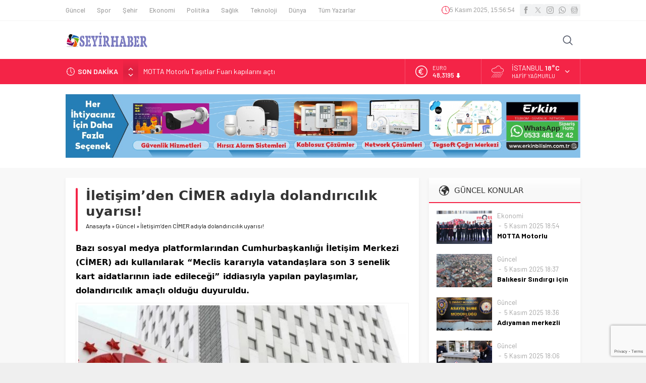

--- FILE ---
content_type: text/html; charset=UTF-8
request_url: https://www.seyirhaber.com/wp-admin/admin-ajax.php
body_size: -240
content:
{"time":1762358211000}

--- FILE ---
content_type: text/html; charset=utf-8
request_url: https://www.google.com/recaptcha/api2/anchor?ar=1&k=6Ld8S1MrAAAAAFCdhE_039exTfNEZ98UAq2cDJ-r&co=aHR0cHM6Ly93d3cuc2V5aXJoYWJlci5jb206NDQz&hl=en&v=naPR4A6FAh-yZLuCX253WaZq&size=invisible&anchor-ms=20000&execute-ms=15000&cb=a3yo5eu9igmb
body_size: 44778
content:
<!DOCTYPE HTML><html dir="ltr" lang="en"><head><meta http-equiv="Content-Type" content="text/html; charset=UTF-8">
<meta http-equiv="X-UA-Compatible" content="IE=edge">
<title>reCAPTCHA</title>
<style type="text/css">
/* cyrillic-ext */
@font-face {
  font-family: 'Roboto';
  font-style: normal;
  font-weight: 400;
  src: url(//fonts.gstatic.com/s/roboto/v18/KFOmCnqEu92Fr1Mu72xKKTU1Kvnz.woff2) format('woff2');
  unicode-range: U+0460-052F, U+1C80-1C8A, U+20B4, U+2DE0-2DFF, U+A640-A69F, U+FE2E-FE2F;
}
/* cyrillic */
@font-face {
  font-family: 'Roboto';
  font-style: normal;
  font-weight: 400;
  src: url(//fonts.gstatic.com/s/roboto/v18/KFOmCnqEu92Fr1Mu5mxKKTU1Kvnz.woff2) format('woff2');
  unicode-range: U+0301, U+0400-045F, U+0490-0491, U+04B0-04B1, U+2116;
}
/* greek-ext */
@font-face {
  font-family: 'Roboto';
  font-style: normal;
  font-weight: 400;
  src: url(//fonts.gstatic.com/s/roboto/v18/KFOmCnqEu92Fr1Mu7mxKKTU1Kvnz.woff2) format('woff2');
  unicode-range: U+1F00-1FFF;
}
/* greek */
@font-face {
  font-family: 'Roboto';
  font-style: normal;
  font-weight: 400;
  src: url(//fonts.gstatic.com/s/roboto/v18/KFOmCnqEu92Fr1Mu4WxKKTU1Kvnz.woff2) format('woff2');
  unicode-range: U+0370-0377, U+037A-037F, U+0384-038A, U+038C, U+038E-03A1, U+03A3-03FF;
}
/* vietnamese */
@font-face {
  font-family: 'Roboto';
  font-style: normal;
  font-weight: 400;
  src: url(//fonts.gstatic.com/s/roboto/v18/KFOmCnqEu92Fr1Mu7WxKKTU1Kvnz.woff2) format('woff2');
  unicode-range: U+0102-0103, U+0110-0111, U+0128-0129, U+0168-0169, U+01A0-01A1, U+01AF-01B0, U+0300-0301, U+0303-0304, U+0308-0309, U+0323, U+0329, U+1EA0-1EF9, U+20AB;
}
/* latin-ext */
@font-face {
  font-family: 'Roboto';
  font-style: normal;
  font-weight: 400;
  src: url(//fonts.gstatic.com/s/roboto/v18/KFOmCnqEu92Fr1Mu7GxKKTU1Kvnz.woff2) format('woff2');
  unicode-range: U+0100-02BA, U+02BD-02C5, U+02C7-02CC, U+02CE-02D7, U+02DD-02FF, U+0304, U+0308, U+0329, U+1D00-1DBF, U+1E00-1E9F, U+1EF2-1EFF, U+2020, U+20A0-20AB, U+20AD-20C0, U+2113, U+2C60-2C7F, U+A720-A7FF;
}
/* latin */
@font-face {
  font-family: 'Roboto';
  font-style: normal;
  font-weight: 400;
  src: url(//fonts.gstatic.com/s/roboto/v18/KFOmCnqEu92Fr1Mu4mxKKTU1Kg.woff2) format('woff2');
  unicode-range: U+0000-00FF, U+0131, U+0152-0153, U+02BB-02BC, U+02C6, U+02DA, U+02DC, U+0304, U+0308, U+0329, U+2000-206F, U+20AC, U+2122, U+2191, U+2193, U+2212, U+2215, U+FEFF, U+FFFD;
}
/* cyrillic-ext */
@font-face {
  font-family: 'Roboto';
  font-style: normal;
  font-weight: 500;
  src: url(//fonts.gstatic.com/s/roboto/v18/KFOlCnqEu92Fr1MmEU9fCRc4AMP6lbBP.woff2) format('woff2');
  unicode-range: U+0460-052F, U+1C80-1C8A, U+20B4, U+2DE0-2DFF, U+A640-A69F, U+FE2E-FE2F;
}
/* cyrillic */
@font-face {
  font-family: 'Roboto';
  font-style: normal;
  font-weight: 500;
  src: url(//fonts.gstatic.com/s/roboto/v18/KFOlCnqEu92Fr1MmEU9fABc4AMP6lbBP.woff2) format('woff2');
  unicode-range: U+0301, U+0400-045F, U+0490-0491, U+04B0-04B1, U+2116;
}
/* greek-ext */
@font-face {
  font-family: 'Roboto';
  font-style: normal;
  font-weight: 500;
  src: url(//fonts.gstatic.com/s/roboto/v18/KFOlCnqEu92Fr1MmEU9fCBc4AMP6lbBP.woff2) format('woff2');
  unicode-range: U+1F00-1FFF;
}
/* greek */
@font-face {
  font-family: 'Roboto';
  font-style: normal;
  font-weight: 500;
  src: url(//fonts.gstatic.com/s/roboto/v18/KFOlCnqEu92Fr1MmEU9fBxc4AMP6lbBP.woff2) format('woff2');
  unicode-range: U+0370-0377, U+037A-037F, U+0384-038A, U+038C, U+038E-03A1, U+03A3-03FF;
}
/* vietnamese */
@font-face {
  font-family: 'Roboto';
  font-style: normal;
  font-weight: 500;
  src: url(//fonts.gstatic.com/s/roboto/v18/KFOlCnqEu92Fr1MmEU9fCxc4AMP6lbBP.woff2) format('woff2');
  unicode-range: U+0102-0103, U+0110-0111, U+0128-0129, U+0168-0169, U+01A0-01A1, U+01AF-01B0, U+0300-0301, U+0303-0304, U+0308-0309, U+0323, U+0329, U+1EA0-1EF9, U+20AB;
}
/* latin-ext */
@font-face {
  font-family: 'Roboto';
  font-style: normal;
  font-weight: 500;
  src: url(//fonts.gstatic.com/s/roboto/v18/KFOlCnqEu92Fr1MmEU9fChc4AMP6lbBP.woff2) format('woff2');
  unicode-range: U+0100-02BA, U+02BD-02C5, U+02C7-02CC, U+02CE-02D7, U+02DD-02FF, U+0304, U+0308, U+0329, U+1D00-1DBF, U+1E00-1E9F, U+1EF2-1EFF, U+2020, U+20A0-20AB, U+20AD-20C0, U+2113, U+2C60-2C7F, U+A720-A7FF;
}
/* latin */
@font-face {
  font-family: 'Roboto';
  font-style: normal;
  font-weight: 500;
  src: url(//fonts.gstatic.com/s/roboto/v18/KFOlCnqEu92Fr1MmEU9fBBc4AMP6lQ.woff2) format('woff2');
  unicode-range: U+0000-00FF, U+0131, U+0152-0153, U+02BB-02BC, U+02C6, U+02DA, U+02DC, U+0304, U+0308, U+0329, U+2000-206F, U+20AC, U+2122, U+2191, U+2193, U+2212, U+2215, U+FEFF, U+FFFD;
}
/* cyrillic-ext */
@font-face {
  font-family: 'Roboto';
  font-style: normal;
  font-weight: 900;
  src: url(//fonts.gstatic.com/s/roboto/v18/KFOlCnqEu92Fr1MmYUtfCRc4AMP6lbBP.woff2) format('woff2');
  unicode-range: U+0460-052F, U+1C80-1C8A, U+20B4, U+2DE0-2DFF, U+A640-A69F, U+FE2E-FE2F;
}
/* cyrillic */
@font-face {
  font-family: 'Roboto';
  font-style: normal;
  font-weight: 900;
  src: url(//fonts.gstatic.com/s/roboto/v18/KFOlCnqEu92Fr1MmYUtfABc4AMP6lbBP.woff2) format('woff2');
  unicode-range: U+0301, U+0400-045F, U+0490-0491, U+04B0-04B1, U+2116;
}
/* greek-ext */
@font-face {
  font-family: 'Roboto';
  font-style: normal;
  font-weight: 900;
  src: url(//fonts.gstatic.com/s/roboto/v18/KFOlCnqEu92Fr1MmYUtfCBc4AMP6lbBP.woff2) format('woff2');
  unicode-range: U+1F00-1FFF;
}
/* greek */
@font-face {
  font-family: 'Roboto';
  font-style: normal;
  font-weight: 900;
  src: url(//fonts.gstatic.com/s/roboto/v18/KFOlCnqEu92Fr1MmYUtfBxc4AMP6lbBP.woff2) format('woff2');
  unicode-range: U+0370-0377, U+037A-037F, U+0384-038A, U+038C, U+038E-03A1, U+03A3-03FF;
}
/* vietnamese */
@font-face {
  font-family: 'Roboto';
  font-style: normal;
  font-weight: 900;
  src: url(//fonts.gstatic.com/s/roboto/v18/KFOlCnqEu92Fr1MmYUtfCxc4AMP6lbBP.woff2) format('woff2');
  unicode-range: U+0102-0103, U+0110-0111, U+0128-0129, U+0168-0169, U+01A0-01A1, U+01AF-01B0, U+0300-0301, U+0303-0304, U+0308-0309, U+0323, U+0329, U+1EA0-1EF9, U+20AB;
}
/* latin-ext */
@font-face {
  font-family: 'Roboto';
  font-style: normal;
  font-weight: 900;
  src: url(//fonts.gstatic.com/s/roboto/v18/KFOlCnqEu92Fr1MmYUtfChc4AMP6lbBP.woff2) format('woff2');
  unicode-range: U+0100-02BA, U+02BD-02C5, U+02C7-02CC, U+02CE-02D7, U+02DD-02FF, U+0304, U+0308, U+0329, U+1D00-1DBF, U+1E00-1E9F, U+1EF2-1EFF, U+2020, U+20A0-20AB, U+20AD-20C0, U+2113, U+2C60-2C7F, U+A720-A7FF;
}
/* latin */
@font-face {
  font-family: 'Roboto';
  font-style: normal;
  font-weight: 900;
  src: url(//fonts.gstatic.com/s/roboto/v18/KFOlCnqEu92Fr1MmYUtfBBc4AMP6lQ.woff2) format('woff2');
  unicode-range: U+0000-00FF, U+0131, U+0152-0153, U+02BB-02BC, U+02C6, U+02DA, U+02DC, U+0304, U+0308, U+0329, U+2000-206F, U+20AC, U+2122, U+2191, U+2193, U+2212, U+2215, U+FEFF, U+FFFD;
}

</style>
<link rel="stylesheet" type="text/css" href="https://www.gstatic.com/recaptcha/releases/naPR4A6FAh-yZLuCX253WaZq/styles__ltr.css">
<script nonce="lElK9Lb2Obrr1nDjdcHRDw" type="text/javascript">window['__recaptcha_api'] = 'https://www.google.com/recaptcha/api2/';</script>
<script type="text/javascript" src="https://www.gstatic.com/recaptcha/releases/naPR4A6FAh-yZLuCX253WaZq/recaptcha__en.js" nonce="lElK9Lb2Obrr1nDjdcHRDw">
      
    </script></head>
<body><div id="rc-anchor-alert" class="rc-anchor-alert"></div>
<input type="hidden" id="recaptcha-token" value="[base64]">
<script type="text/javascript" nonce="lElK9Lb2Obrr1nDjdcHRDw">
      recaptcha.anchor.Main.init("[\x22ainput\x22,[\x22bgdata\x22,\x22\x22,\[base64]/[base64]/[base64]/[base64]/[base64]/KHEoSCw0MjUsSC5UKSxpZShILGwpKTpxKEgsNDI1LGwpLEgpKSw0MjUpLFcpLEgpKX0sRUk9ZnVuY3Rpb24obCxDLEgsVyl7dHJ5e1c9bFsoKEN8MCkrMiklM10sbFtDXT0obFtDXXwwKS0obFsoKEN8MCkrMSklM118MCktKFd8MCleKEM9PTE/[base64]/[base64]/[base64]/[base64]/[base64]/[base64]/[base64]/[base64]/[base64]/[base64]/[base64]\\u003d\\u003d\x22,\[base64]\\u003d\x22,\[base64]/[base64]/Cq8Kyw7TCgsO9UcOnw7gYwprCosK/InI1UzIqI8KXwqXCilHDnlTCnjsswo0BwoLClsOoAcKvGAHDlG8Lb8OHwrDCtUxNfmktwrfChQh3w5NOUW3DngzCnXEnM8Kaw4HDisKNw7o5JlrDoMOBwqbCgsO/AsOaUMO/f8KMw7fDkFTDgCrDscOxMMKqLA3CigN2IMOswo8jEMOywrssE8KRw7BOwpBcOMOuwqDDm8KDSTcQw4DDlsKvJw3Dh1XClcOOETXDiSJWLVVJw7nCnWPDpCTDuQ03R1/DhhrChExydiwjw5XDkMOEbn7Dl15ZHRJye8OFwofDs1pqw7c3w7sSw487wrLCksKzKiPDtcKPwos6wqPDlVMEw7FrBFwzXVbCqlTCvEQ0w4YTRsO7Ogs0w6vCkcO9wpPDrBArGsOXw4lNUkMlwqbCpMK+wpbDrsOew4jCtcOVw4HDtcK/anNhwonClyt1HyHDvMOAOsOzw4fDmcOxw6VWw4TCkcKiwqPCj8KgAHrCjRNxw4/Cp0TCrF3DlsO5w68KRcKvfsKDJF3CoBcfw7/ChcO8wrBBw4/DjcKewqfDsFEeJMOOwqLCm8K+w5N/VcOrYirCo8OIFg/[base64]/[base64]/[base64]/DpCHDkzLCrMObwqpOw6Miw67CoG3ChMK3RcOAw5kITi5rw4cVw6NjWQREQcKJw6VZwqjDoGtkwpbCj1HChVTCsW58wpLDvsK6w7LDtxY8wpdRwqxuFMOYw73Cg8OGwqrCuMKucQckwr/CpcKQXRzDkcOsw4Miwr3DhMKCw6AVeFHDl8KnBSPCnsOTwphafz5Bw51jGsOBw7LCvMO+I3YfwroBXMO5wpVOKw1ow4NNaGbDh8KhSC/[base64]/CoMKwwr9REsOVRxbCvxDCpBbCuA3DhlkQw4LDlsKPHzMQw7JZbcOywpUKRcOcbV1TacObBsOdacOQwpDCu2LCrAsuIsOcADzCgsKtwrPDp2hGwrRCEMOkYMOSw7/DgDtpw4/[base64]/CgWfCpQjCjB5UwrnDrMKaw6pvKm4Vw47Ck0fCg8KmDnkYw5VqYcK3w7kXwrBVwoXDkWnDpB1Hw70TwoAMw5fDr8OqwqzDr8KqwrcjEcKiwr7CmDzDpsOKU0HClUTCrcOvMS/[base64]/[base64]/CpgsoSsOXAMKkw5fDrMKpwqfDncKQZsKXw4PClyFIwrFPw5FJdDPDt1/DhjFzeT8iw5NGJcOXDMKtw6tmB8KIdcO3ZgMdw5zChMKpw7vDtmHDjBDChXB+w6RqwrwUwpDCrRMnwoTCsgppDMOFwo1kw5HCgcOFw4d2wqIROMKKfHvDh0p1B8OZNTl0w5/CkcOhP8O6CVAXw5RjYMKDCsKYw5xqw6LDt8OLUy5Aw5A5wqXCgVTCmMOhKcOGFSHDjcOawoRQwrkXw47DmGjDrhJyw747Jj/DnRMUGcOawpbColdbw5HCjsOYZmhxw7fDt8OQw6bDocOYcEJVwrcrwr/[base64]/CisKZwqNtw7TCoMOqaFEdwovDn8KPw7FdDcOFw7VBw5bDqcOTwrQFw6Nfw4DCiMO/[base64]/[base64]/wq4HasKVw7LCp0gqw60GCATDnsKgw5JvwoDDhMKzfcKwZx5KM3p8e8O8wrrCosKRbx5Gw6E/w5zDgMOyw5Qhw5TDjDlxwovDqGbCsE/CkMO/wr5OwrXDisOKwpsDwpjDisOlw7bChMORY8Oac0bDuEYqwo3CtcKDwoFEwpzCmMOlw4QLNxLDjcO0w5smwoNewrDDrxVrw6tHwpvDn2AuwpB4dALCvcKow7pXKSkTw7DCjMKhS3hvHsK8w4Yhw5JKWxx7S8KSwpkXZB14XwdXwo4BR8Oqw5p+wqcPw5zCuMK/w6B7ZsKnSHbDvcOlwqDCk8KBw6IYAMKzdMKMw7TClBVGPcKmw4jDp8KNwqEKw5bDhQ0UJMKJXGkLCcOlw6AREMOCScORInTCgXVGF8KYSW/DtMKsE33CkMKWwqbDnMKWTcKDwq3DsxvDh8Onw6PDtWDDvEjDicKHHsK/[base64]/[base64]/wo5MdTPCtcKdw5TDk8KTwqTDugPCrVAxwoLClsO4PMOlViTDlFLDum/[base64]/DuMKiwrXCuMKkwohKwohswqnCt8KseWDDu8KbJyhew70PBHw9w5HDg17CtknDi8Oaw6s8Q17Cnw10wpPCkEbDvsK1acKOb8KJXD/ChMKjbHnDnXImScK0dsONw7wnw45CMChcwqdkw7dvQsOmC8K/wpJCCMK3w6/CocK4BSMDw7p3w4/DlChkw5TDtsO3Cw/DiMOFw6UUYcKuFMKpwoDDgcOcIsOXUjgMwpZrK8OnVMKnw6TDkAp5wo43PSFbwofDp8KGaMOXwpQHw4bDi8Oowp7DlWN3bMKLaMOOfQfDpFbDrcOIwo7DvMOmwrbDisKiW2hewoIkeQgxGcOsaj/DhsOgb8OyEcKDw5DCpTHDojw8w4VKw6Jpw7/[base64]/w4Ilw4rDvsOFw69JPBzCvDjDkTN3wpAlXnjDlHTCmcK6w5JcJ14jw6/CnMKow5vCgMOQEAMCw4tWwplhBGJePsKuCz3CqMOtwqzCnMOdwoTCkcOowp7Cth3CqMOALHDCiywfOGNnwq3ClsOCDMKBW8K2K1/[base64]/wqxqdWjDhCnCqSHDjx9Sw67Dt8K7YcOXw5HDgcK/wpDDrMORwqDDksKwwrrDm8ODEHF8XmRdwqLCmD5lVsKjY8O5EsKDw4I0wrrDszwhwrEnwqtowr13TEMtw4ksUSw/[base64]/w7MVwp0gfA9wLMKcw5YgLsOuw4bDr8KPw4gbBWjCicOxX8KwwqTDtGDChwcIw4wSwoJCwowzEsOaGMKcw7cHZX3CrVnCnnrCl8OGaTtGYzAEw6nDjR97a8KhwpNGwrQzwoHDiF3Dh8OiL8KiZcOQJsO4wqkjwoBXSkNFKUAjw4Izw4QMwqA/ZhzCksKuecOMwotHwrHCu8Omw53CvGUXwoDCrcK4DsKSwqPCm8K9CnPCmH7Dt8K/wr/Ds8KSYMOUEXnCrsKtwpnDhC/ClcOuKwvCv8KXeR05w6g5wrfDiWnDkl7DkcKww6Q/B13Crk/[base64]/[base64]/DrcKJIcKSXsKXRyN7wox2FQfDu8KaJkhjw7TCksKXf8O/CArCqVLCiWcIC8KCF8O/[base64]/[base64]/w6jCp8KjwpBOMsKhf3BxAcOuw6MbwpHCo8O9EcKhRBJawoHDu1LDmloqCCTDkMOIwrxKw7Jwwo3CpVnCtsOXYcOjwoYMLMO+HsKAwqTDtXMfA8OBCWzCmgrDpxMlQ8Kow4bDmXwxfsKvwol2BMOkWj7Dp8KILMKBbsOkBB7ChcO5D8K/[base64]/Cg8O9AE9/GxBnwrVBZ11Ow4U/w7RXXFfChcOww6dKwoECZi7CkMKDVRLCuUEcwpjCusO8QxbDoyYXwrTDusKmwp7Dq8KNwos8wr9TA1JVKcO7w7PDpxzCjmFgBCnDuMOAZMObwqzDv8Ozw6vCgMKtw4bCi19dwpIFGMKzE8KHw5/Cml5GwqkjTsO3MMOIw47Dl8KLwoRTIcKrwoQVOsKTayRYw5TCl8OHw5LDsQo3WXdXTcKyw5zCvDZDwqMvc8OywqlMeMK3w7vDnVZKw4Mzwp9mwqcCwq7Dt3HDisO+XQPCoWfCqMOELBzDv8KDThDDv8OnZmEGw53CmCfDvsO0VsKNHBfChMKiwrzDg8KHw5/[base64]/[base64]/CoBk/[base64]/woI9SVzDucOLbsKNw6k3w4nDkhDCuwTCiC96w5cmwojDosOawqkSCVfDmMOdwojDuAtyw6TDo8KaMsKGw5bDvA3Dt8O5wo7CgcKQwo7DqcO2wpbDp1bDmMOxw45iTDhNwp7Ck8OTw7bDsSUnJy/Ch1teQcKSLsOjw53DicKgwrURwo9XDMOEWQbCuAHDjnXCq8KMGsOow5NHHsOZTMOtwpDCl8K5AMOme8Oxw5XCpkU4LsKnbTbCsErDmlLDoG8Jw7s0BXLDn8KMwp3Do8KqEcKXB8KiV8KQYMK/OSFZw5QhaWcPwrnCjcOpBQDDq8KaKMOqwrQpwrsNRMOXwrfDh8KiK8OQHj/Dk8KOIzJNR1XCvlcJw7gXwpbDsMKCTMKoRsKRw4J1wpIVClBtACLDu8Ohw5/DgsO7X2ZnIsOQPyJSwppsG0wiAcOjacKUOwzCrGPCrydFw67Ci03Cml/CuEJwwppjRWpFFsKVScOxFxkHCAFxJMK9wqrDuz3DrsOzw67DmivCscKzwpY3GEnCj8K9LMKBY3dXw717wo/[base64]/[base64]/w4YDFcOww6Y1wpnCpQpzwqA9G8K9w5c9ZSAHwrodc0bDskRgw5phcsOcw5nCusK4OjZ6wokHOSHCghnDtsOOw7oxwr1Sw7/[base64]/DncK1VsKHw4ZjdR3DrlkgPF3DnMOtwrvDgBrCnQbCoV/Ci8ObLj5AeMK3TS5PwpJDwr3Cp8O5EMKiMcK5DnBXwo7CjS0IIMKYw6rDgcKiFsKww4PDksOqfWomBMOhHMOQwoPCs2jCi8KFcnbCmsOIYAvDv8KUZR4xwrJFwpw8wrLDj1DDkcOQw7QwdMOnBsOVPMK/bsOpWMOWf8OmEcOtwolDwql8w4YNwrBBWMKNT3HCncKbTAoQRVsAXsODRcKGMMKwwo1oGXHCtlDCiUDDlcOAw7ViTTTDrMK5w7zCnsOZwo7Cv8Oxw4hieMK/ABEvwpvCpcKxdFTCqndTR8KQJkPDvsKZwqVfN8KAw75FwprDucKqMjguwp7DocKGO0Qvw5LDoSzDsWTDgcO2C8OvAQkSw7rDqzvDtjfDpi5ow4B0NsOEwp/DmRRmwolVwpZwaMO0wptzOw/DiATDv8KWwrpZKsKZw6lCw7Bmwr97w4FVwrEVw5rCncKOElLCqmR1w5QHwrjCpX3Diktbw5d3wrNLw7ouwoTCvXkfasKOd8Oaw4/Ch8Okw4FNwqbDocOrwqPDslN4wqRow4/DoD/Cpl/[base64]/w7XCvm0pVlfCqMOQNMKHwoR3RHvCicKewpHCoAYPUUvDqcKYScOewonClxEdwq1SwqrClsOXWMOKw4LCmX7CnxABw5DDuk9Uwr3DrcOswrDCs8KrGcOTwozChRfCiE7CjzZKw7rDkGjDrcKXHWAyYMOVw7bDowhSFh7Dg8OhOsKKwoPDlQLCusOFFMOBHUBqTcOVdcO/[base64]/CpnHCv8K+G8KlwoLCtUwbwqUnRWrChsKIwqMCwrk9fEl/w7LDsHV9w7pUw5vDqhYHHBgnw5Eqwo3Ct1sSwq51w67DsEvDqMOdFMO2w6XDgcKPZ8OFw7QBX8O9wooSwrEpw6bDmsOcNCgqwq/[base64]/Dv1XDpMK+wptzecOTD216IsKCe8KeEnB5FwHCkQPDucOUw5bCkC1Jwr4UVHp6w6ZKwr5zwqTDmjvCkUxGw5gLZm7CnMK0w77CkcOkMGVabcKeF3c4wp5naMKQQsOCcMK+w6xGw4bDiMKFwotdw6RGW8KJw4bCmWDDrxdWw6TCosOkf8KdwqJtS3nDkRrDt8K/[base64]/CiWNfScKcTy9vIMOCRlLCp0jCnsOJSATDpSAEwowIWDkVw5DDliHCtVIQM3IDw63DvzJawpVewql9w7pEC8K+w73Dg1HDnsOzwobDhcOHw5xEIMOiwqsKw6Muwqchc8ODP8Ocw6rDnMK/w5fDoWLCrMOUw47Du8Kaw4tcZzgxwr3DnHnDrcOQIUlwI8Kubycawr3DnsO+wofCjy9Cwodlw5R2wr/Cu8KCJGlyw4TDh8OjBMOFw6tTex7CgcO/[base64]/HRXCpGvCqFfDnsKewoTDmcO7B8O4wps4OsKbBcKAwp3DmUPCjRwcD8K4woYhDllsQXwmI8OFBETDtMOIw5MxwoB/woJtHjfDiwXCh8OLw4LCl2NJw4TCj1xmwp7DkhvDki4dMTvDicKVw6zCscKYwr9/[base64]/DrMOVD1dQw6XDs8OPw5bDrcOkw7l1w4LCvsKyw6TDvMOMUVBNw5o0JMO1w6jCiwbCpsOhwrE1wopJRsOWS8KBN0/DhcK1wrXDhmcNcgw6w4sRUsKXwqXCuMKkX2dlw7hRBsOEN2/DoMKFwpBJFMK4aHXDqsOPDsK0Kwo7Q8KqTjQjBFA4worDh8KFMcOawpFBOxzDvDrCkcK5Z10uwoMjD8K+BUbDr8K8dSxcwozDscKhOFFaMcK1wrR6HCVZDcKcSl7DvlXDuHBeA1/DhgkJw4w3wotjLgYOWX3DtMOQwpNVQMOgLiZJCsKlJHt/[base64]/DvQtCwrZ0SEPDvgXCmR7DrMO8McKDE03Do8Oiw6zCjklEwpjCvsO1woHDvMOXYMKqd1tCSMKVw75+Lw7Cl2PCj3TDg8OvJWcYwq4VSUBtAMK/wo/CqcKvcnDCmnQlQz5dMiXChHowHgDDqFjDlhxTDGHClsKBwrrDisKsw4TCu2MnwrPCvsKewpgYJcOYYcKXw6Irw4Jbw7HDiMOAw7toDWAxYcKJbn03w451w4FaPzkPSRTDrC/ClsKJw6E+Gh8Vw4bCosOKw511w6PCt8OPwqUiaMOwVkLClQItQEzDvS3DpcObwptUwrNNJjBbwprCkB9udFdYPsOyw4fDkxbDkMOlLsO6JjZeeHjCh2bCr8Oaw77CgAPCpsKxCcOzw7oJw6LCsMO8w7VYCcOTQMOiw6bCkHViByPDqH3CqE/DpMOMfsKqHHQvw7wqfWPCo8K+GcKmw4UTwrYSw7ESwpbDhcKpwrPCo0IrOSzDvcOQw4vCtMOZwrnDugZawrxvw4/DmX7Ci8Owb8KfwqLCnMKwXsO1Dls7GsKqwrDDkCbClcOwbMKBwopywoEvw6XDoMOVwrzCg0vCvsKFHMKOwpnDhsKeRsK/[base64]/CoRnCjRnDq0TCu8KdwpJ9w4vDpsO4MsOkacKnw60WwrAtax3DssO6w6LCg8KXJDnDr8O5wqjCtwQdw4VGw60MwocMP3pLw5vCmcKcVD0/[base64]/[base64]/DgE8DfsK4E8KeVMKnw6Z6w4MSw4tew7tzHV0dLTLCmX8Mwr/Dk8K7WgDDqQbCiMO4wo55w5/DumjDsMO7PcKWJUwZCsKSU8O0LmLDlWjDqH5yScK4wqTDiMK+wpzDpw/DlsOLwo3DvQLDqF9Lw5QVwqUMwrxkw6nDg8Kfw4jDksO5wpgsXyU1KnrCpcK2wpAMScKha00xw5YDwqLDhMKNwoY+w796wrPDlcOMw5jDmsO9w5cHHl/DuxfDrEAwwo02wr9kwozDhRsWwpUiFMK7T8OSwrzDrxFTQ8O5PcOqwpxFwppVw6Yyw63DpV9ewpxvNiJhAsOCX8OxwovDgX8WfcOgNm5XJmJuERkww5HCpMK/w5R0w4JjcR4bbcKqw6tNw5EMwpHCuARqw5fCp2UTwqvCmzYrHg81bihfSgFlw7MbVsK3f8KPCi3DhV/Cg8Kow6kYUBHDh1hpwp/DoMKOw5zDl8KQw4TDu8O9wqUDw6/CiTHCncK2ZsOuwq1Kwodxw4tRAsOZZAvDlRRxw6XCq8K4EkbCqhhbwpw2GcO7wrXDk0LCrsOGRADDv8Ore3TCncOnPCPCrwXDi1h8c8Ksw6oDw6/DrizDsMKFwrLDkcObTsOTwrQ1wonDpsOHw4VBw6TCuMOwS8OKw7lNacO6VF1Jw73CkMO+wqkPASbDgRvCpXEQeiMfw4TDgMO4w5zCusKMT8Knw6PDuHZiKMO/wr9JwoLCoMKQeyHCoMOVwq3CnXQZwrTCt1tPw5wzfMKPw44bKMO5EsK8DMOaDcOww6HDtkTCtcOPUDYwDV/DsMOnS8KOCV5lTQIsw5dywrFJVsOYw5giRT5RGcOYb8O4w7LDrivCv8OfwpXCsQLDtx3Do8KXHsOSwoFXHsKiYMKwLTrDj8OUw5rDj3pYwr/DpMKFUSLDlcKTwqTCuQfDs8KEZFMyw6FbBMOmwoh+w7vCpjjDgxIxfsOHwqoeJ8KhS1vCqCxvw4/CvcOVD8KmwoHCvFbDk8OfHS7CnyvDvcOXGcOEesOFwrTDo8K7D8K1wqrCocKBwpjCgD3DhcK6DEN/bEbDo2ZEwr9Ewpsrw4rDullVLcKDU8O/F8OvwqUtRsK7wrbClsO0OgjDlcOsw7I2c8KLY0dDwol+CsOdTzYWVVoww4QgRWVhRcORT8OaR8OlwobDrsO2w7h/w7E2bcOfwohkTnNGwpjDiVcHG8OqYnQCwqTDicOWw6N/w57CocKDZMKqwrXCvE/Cq8OvOcKUw6zDq0PCsD/CisOLwqpCwqvDi3PCicONUcO0BGXDisOCXcK1KcO5w4Q4w7Vpw5AVYWXCuEPChC7Cj8O9DkdjVQzCnlAHwq8IYQLCmMKbblgdM8KrwrRjw7PCnUrDmMKawrsuw4fCk8OAwpxdJ8OhwqBYwrXDt8OAemzCgxTDkcK2woN1VRDDmcOVOw/ChsKdccKNbglvcsOkwqLDl8K3K3nCksOFwrEAQEfDscK0EHbCucKVCFvDj8KFwrU2wpfDsH/DvxFzw41hCcOCwqpmw6JEdMKie0w5NCkbUMOfQFkecsOew74MVBzDh0HCohAgXzQvw5rCtcKgS8KAw7F7BsK+wqkvVR3ClFfDoUdQwrFIw4nCtxzCpsKKw6PDll/CqUvCqS42IsO2UcKjwognfGjDvsK1NMKqwrbCuioDw5XDosK2eQ9awpQ6V8Kmw6xlw5HDoy/DvkfDnGjDn1oXw6dtGUnCgVrDi8KXw7lqdG/DsMK2UEUawqPChMOVw4TDkkYSSMK+wo4Mw6A7HMKVD8OrG8Oqwq9IB8KdM8KwHcKhwqLCr8KQXhNSdTBRAQtlwrFewpvDssKVSMOKZgrDgMKLQUYtUsOAGMO8w4zCtcK9LBohw5LCsCTCmHbCrsOWw5vDrAdNwrYrbz3Dgz/DusKCwrhxAy08BA7DhELCkF/ChsKZYMKIwpHCjicTwp7CkcOZasKTDMOXwo18F8ONM04pC8OkwrZtLglnDsOjw79OGXlrw4LDuW86wp3DtMKoNMKNUljDlSckFmjCkkBBOcOrJcKKIMOiwpbDj8KcHWoAYsO/Iz7DkMK7w4FBeFdHfcOEPlRswqbDhMOYQsKqEsOSw6XCvMKnbMKSU8K0wrXCosK7wrgWw7XCqVNyciYFMsKtYMKhNX/DncOZwpFCPBRPw4PCtcKIHsKpDGzDqMK4TH1twoUEW8KGC8K6wp8qw7wDPcKew6ddwrNiwr7DoMONei46DMOuU23CoX/Dm8OMwoRawpgcwp8pw7bDmMKIw5/CsyPCtSPDicOIVsODMCdwZ0/DpC/DicOLDHlJZG5WJ0bCmjtuSmUCw5/CvsKyBcKKCCkJw77CgFDChA/[base64]/Ch8KCwrhkw6vCocOJf15MwrPCmsOJw55NworDo8KXw703wrbCm0LCuEFcPjh3w7EQw6zCglvCjGfClXxRNnwmJsKZFcKgwo3DlyjDj1XDncOWJAQzKMKqXSk3w7EWQ3F6woMTwrHCisOFw4DDusOdbgpJw7LChsOrw7FJLMKlNCLCvcOjw5ozw5UkaBfDu8O9ZR4CMy/DmgTCtyAYw7kjwoUwOsO/wp5ceMOWw5siY8OBw4BPeggTOy4hwofDgQs5T1zCsnAyGsKDej8MHB5LXhF9ZMOEw5nCvcKcwrVyw7snM8K4PcOPwpxfwrjDoMK1GyoVOAzDrsOUw4RlS8OcwoTCh0tZw4vDuR3Ck8KQCcKJwrx3AE4XditewrVvehbDi8KoKcO1RsObQ8KCwonDr8OrXkdVMj/CrsOfT2nDmUbDgAoQw6tEAcObwrZYw4DCrVpEw5fDnMKqwolyLsKSwrnCvVDDgcKjw7ZWGSoOwo7CtsOkwqfDqAEoTkUfN2PCosK1wq7CpcO3wpZfw6ATw6jCscOrw5sLRG/Cs03DuENNc3fDv8KCZ8K+SEdrw5/CnW0GBHfCocKywowwWcObUwlhGU5rwrJCwpTDuMOtw6nDljgFw67CgMOUwoDCmh8zAA14wrTDrUFTwrYZP8KlRcOwcRJtw57DosOFVAVDah/[base64]/w6/[base64]/CjjjDnQILw47DhFjCs8KewpxCwo7DihPCh01gw7hkw6TDrTIcwpohw7XCnFTCs3dSIXxBWiZtwq7CvMOtN8K3UmIVecObwqrClcKZw5PDrMKAwpcVA3rDrTcIwoM4V8Oqwo/CnnXDgsK4w74Bw6/Ck8OuWgzCusKlw4HDhWUqMG7Cj8O9wpJjAydoaMOWw5LCvMOmOl09wojCn8Onw5rCtsKLw4ATJsO2QMOew5oRw5XDtmwsaX9hRsOVbibDrMOdTnsvw6bCksKcw4FLKibCsCvCncOKecO+Q1fDjDVMw4ZzIXPDs8O8ZsK/JVpVQsKVMn9zwq1vw5LCusOwEBTDo0gaw73Ct8KRw6A2wo3DnMKFwr7DqUTCogESwrLDvMOIw5lCFn47w75yw6MQw7fCoWp1b0LCinjDth5ICjopEsOuTUQfwqVvLCV1HnzDo3smw4/Cn8Kiw44wASPDnVY/[base64]/Dnj9BDMKsw6nCpmVcS2nDgAvCg8KCwqAXwoQfH258f8K/wqNgw5NXw6lqXxQdbMOLwrVMw67Dg8KNPMOVf2x+fsO2FD9IXhLDkcO2F8OKL8OtdMKiw4jDi8ONw6Y2w6A4wqzCjDQcaEBTwovDosKqwrVMwqMMXXt4w6/DsG/[base64]/ChcK5HyPDl8KcwqrCmcOEw5tGAsKLa1xqLSjCicOYwo1XHUbCusKywqhdZDtKw4ExDmLDgx/DtFYfw4fDgzXCr8KBHsKVw7Y1wo8mQzgjYXF5w43DmklNw4PCmgHCi29HVi/CkcOCcl3DkMOLY8OiwoQFwo3Ct1FPwqYGw69Sw7fCiMOzVW3DlMK5w6nDomjDrcO9w5fCk8KbGsOWwqTDrDoTacOBw5JhRX8DwqDCmCDDpSFaKGbCpUrCpUwObcOOVhgUwqs5w41Owq/CpRHCihLCucOCOF5vacO1eijDn3crCEs1w4XDisOcMhtKZ8K7Z8Kcw5Ymw47DkMObw6ZQFDQQPXpgE8OGQcOoQMOZKQXDjVbDqirCqHt+ADBlwpNiGmbDhH4NCMKlw7QIcsKKw40VwqxAw4LDj8K/wpLDlCnCl1bCsDZFw41zwrjDg8Ohw57CvjUlwobDswrCmcKpw7Uzw4LCv1bDsToRc2YiY1TCsMKJw6wOwq/[base64]/Dg8Oyw4chQMOvw6hrA8Kaw6sLw7cTOgLDq8KIE8K3TMO3w6fCqMOcwplVIVp/wrXCvWJhZCfCoMOLa0xfw5DChcKgwrUcS8OlbHBGBMOANsOywrrCrsKuAcKWwrHDssKzd8KFP8OnXSFjw6ERRRw/WcKIDwpybCjDscK/[base64]/DgXpMbcOiw5HChMODdMKOwoNSwoHCssO5bMKWWsO/[base64]/[base64]/AMOVacOSSTR1DMOxwrFkSGzDlcKtU8OiN8OTXU/Du8OKw4HCosKaEyTDsikdwpJ0w4zDn8Kcw6NowplRw4XCp8OxwrkNw4oLw5dVw6zCj8ObwpPDhyrDl8KkAD3DuDzCmxrDoT7Cn8OBCsOiDMOMw4vCrMKZYBfCjMObw444SE/Cj8O/[base64]/CoknDlsOxbcKRJQEbXH/CjsOsw7fDr8KmwpTCrx7Dt1ESwos2AcKiwpLDiirCrMKdSsKNR3jDo8OwY21UwpXDnsKIHGjCtx9nwq3DuwcuHShgRl07wol/cG1dw5XCniJ2WVvCm0rDvcO2wopWw5TDv8K0H8OIw4pPwqXCrwYzwq/DkEnDii1zw5Q7w4FLO8O7cMOqXsOOwo1Ew6/Dv2hewp/DgSVgw6AEw4JFH8Oww4w3PsKdH8KxwpFcMMKDIXfCmAfCjMKBw7EWA8O+wpnDm1XDkMKkXsO8FcKQwqIkLTxlwrhxwoDCvsOfwpNAw4htNS0gPhHCsMKNNMKaw4PClcK3w6Bxwo8MC8KZN3vCuMK3w6/CqMOYwoobCMOBaXPDlMKBwqHDi04iB8OPJAXDhljCgcKvFTo/woVwKcOWw4rCtWF6UlIvwqrDjTvDgcOQwojCiWLCn8OvEhnDkiYow79Sw6/Cm2LDqMOHwpzCp8KTch80NcO8FF07w4vCscONeyY1w4gKwqrCucKnXwUtDcOuw6YKHsKCYxQRw4/ClsOewqRNEsOQRcOBwrxpw4IDe8Kgw4Iww5jCnsOnG1LCuMKCw4Rlwr1cw4jCvMKbB1FZFcOyA8KnI3rDpR/DjsKMwqoEw5BTwp3CmGk/b3bCisKXwqXDpMK2wrvCrioBBUYYw6tzw4bCol9bCmHCo1PDrcOGwoDDvmjChsO0J0bCksK/azTDlcK9w6NcY8ONw5LCm0nDmcOdEcKIZsO9wq3DiG/[base64]/DiMKnT8O1DRVVwq9yIHZ/wp99wrzCizPDuzbDjMKQwobCocKBUBrCn8KUVmUXw5XCvAUlwpoTeHJOwpnDlsOlw5DDs8KAIcKGwpLChMKkfMK+S8KzF8OBwo9/bsOhPMOMF8OsJ0nCi1rCtzfCoMOMNTXCpsKfQwzDrsOBNMKdQcK3GsOgwpTDmTXDv8Oqw5cVC8KFKsOxBFogU8OKw7nCqMKTw5AcwqfDtwXClMOlBTLDg8KYZVMmwqLDlsKBwqgww57CmSzCoMKNw75KwrHCqsK6YcKFwopic1wxVnvDvsKaRsK8w6/CvCvDi8KWw7/DpMKgwo/DtiUoDgbCiQTCkkAECShRw7EeaMKbSnJQw5XDuzLDrlHDmMKxAsKOwq84UMOewonCnGHDpSxfw5vCpsK4Y3QFwo/Cj0JiY8KyPnbDgMOZPsOAwp4PwoIywpshw6zDgxDCpcKlw48Iw5DCicKyw6tzYzPDhSDCo8OjwoJAw53CmzrCncOfwo/DpipDX8KBw5Vqw7wPwqw0Y0XDsHp0dWXCr8OXwrrCrmR6wrkkw7p7wqzDr8OxLsONJUDDncOww4LDtcOaDcK7RB/[base64]/w5vCicOBFsO+GsKacsOFwr3DlcOXFcKrw5DCgcOcwrYvQT/DhFXDlnlDw6Y4AsORwqhYAcOIw610TMKBG8K7wrogw5s7fyPCjsOpQhbDrV3CphLCmMOrHMOCwo9JwrnDuRoXGU4KwpJnwpUPN8KhJW/CsDhYVjDDqsK/wqI6AcOxQ8KRwqUsXcOSw6JuJFwcwq3DlsKaPAPDmMOawqDDn8K3UBtaw6lmThZyDR/DnS92QGBawrHDiXAWXlt/[base64]/GEtiwpc2woFawoMqXiErwoXDscKsEcOEw6TDq3MIw6AeXjJxw4fCncKHwqxuw4HDnk4zw6nCkRt6ccKWSsOQwqDCqklowqLDqSk7BEXDoBURw4MXw4rDiBF/wpg7MBPCs8KEwoLCtlbDksOdw7AoUcKmKsKZWRc/wq7DrXDCo8OqfC5OPj8pfS3CpgEqaQw6w7MXZAc0XcKhwqhrwq7CtsOUwo3DlsO0XgA1wqPDgcOZE2Bgw4zDlXxKUcKoNydGHm/[base64]/DuMOwwoY1wqjDji9Xw5zCo8OYNcKQwo4Lw4DDuSzDo8OrIyt1KMK6wpUOeDcfw40xMEIBM8OBBsO2w5TDnsOmD1YfZjNmf8K+wp5bwqpjaS7DlQw6w4zDjm4Lw6xDw6/[base64]/CkATDoRpbw6o+woTDt8OgwqcIMmfDisOAV2N0a1FjwrUqFS/[base64]/[base64]/CscO8wq9wwr9tTcOfUsKvBiojw4diwo9edxbDr8OkNXp2wpPDilTCkybCl1vCvj3DkcO8w6xYwoRCw7pNTBfCqWrDmnPDlMOGazk7VsOsQTNo\x22],null,[\x22conf\x22,null,\x226Ld8S1MrAAAAAFCdhE_039exTfNEZ98UAq2cDJ-r\x22,0,null,null,null,1,[21,125,63,73,95,87,41,43,42,83,102,105,109,121],[7241176,110],0,null,null,null,null,0,null,0,null,700,1,null,0,\x22CvkBEg8I8ajhFRgAOgZUOU5CNWISDwjmjuIVGAA6BlFCb29IYxIPCJrO4xUYAToGcWNKRTNkEg8I8M3jFRgBOgZmSVZJaGISDwjiyqA3GAE6BmdMTkNIYxIPCN6/tzcYADoGZWF6dTZkEg8I2NKBMhgAOgZBcTc3dmYSDgi45ZQyGAE6BVFCT0QwEg8I0tuVNxgAOgZmZmFXQWUSDwiV2JQyGAA6BlBxNjBuZBIPCMXziDcYADoGYVhvaWFjEg8IjcqGMhgBOgZPd040dGYSDgiK/Yg3GAA6BU1mSUk0GhwIAxIYHRG78OQ3DrceDv++pQYZxJ0JGZzijAIZ\x22,0,1,null,null,1,null,0,0],\x22https://www.seyirhaber.com:443\x22,null,[3,1,1],null,null,null,1,3600,[\x22https://www.google.com/intl/en/policies/privacy/\x22,\x22https://www.google.com/intl/en/policies/terms/\x22],\x22Rb2+MgVZG5um+0BhEyPn7vyGPc88rs/nTXSUbllMExs\\u003d\x22,1,0,null,1,1762361816541,0,0,[115,169,41],null,[69,173,195,241],\x22RC-PyDxyE64c3Ac5Q\x22,null,null,null,null,null,\x220dAFcWeA5uH3eDxWzt1THDg5Ie7Pasg-FnMb_qupQszf4a1NMgoC2blYa67NUzKXnnNTxXk8Jf3SsdLIqarixY-GCC6PybyTup9w\x22,1762444616637]");
    </script></body></html>

--- FILE ---
content_type: text/html; charset=utf-8
request_url: https://www.google.com/recaptcha/api2/aframe
body_size: -248
content:
<!DOCTYPE HTML><html><head><meta http-equiv="content-type" content="text/html; charset=UTF-8"></head><body><script nonce="Y1C3_W7ayipm1SmIJ--JMg">/** Anti-fraud and anti-abuse applications only. See google.com/recaptcha */ try{var clients={'sodar':'https://pagead2.googlesyndication.com/pagead/sodar?'};window.addEventListener("message",function(a){try{if(a.source===window.parent){var b=JSON.parse(a.data);var c=clients[b['id']];if(c){var d=document.createElement('img');d.src=c+b['params']+'&rc='+(localStorage.getItem("rc::a")?sessionStorage.getItem("rc::b"):"");window.document.body.appendChild(d);sessionStorage.setItem("rc::e",parseInt(sessionStorage.getItem("rc::e")||0)+1);localStorage.setItem("rc::h",'1762358218053');}}}catch(b){}});window.parent.postMessage("_grecaptcha_ready", "*");}catch(b){}</script></body></html>